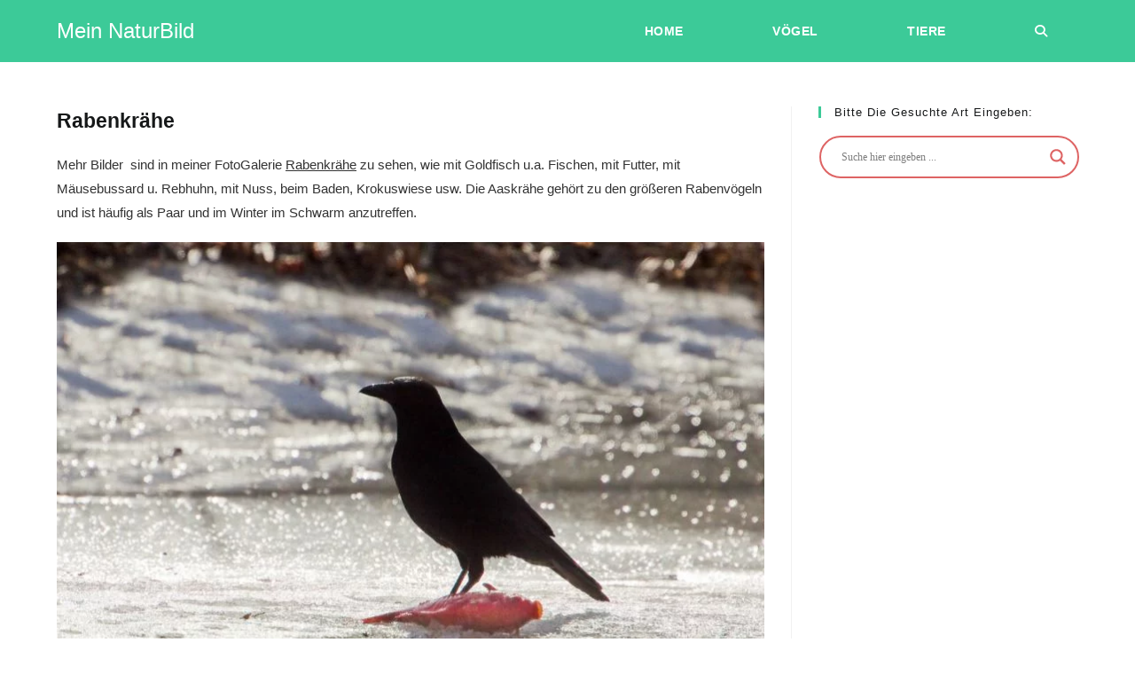

--- FILE ---
content_type: text/javascript
request_url: https://mein-naturbild.de/wp-content/litespeed/js/ec2a6e0af369db4470d833d5876841a9.js?ver=084a0
body_size: 8060
content:
(function(){"use strict";var p={};(function(){p.n=function(e){var t=e&&e.__esModule?function(){return e.default}:function(){return e};return p.d(t,{a:t}),t}})(),function(){p.d=function(e,t){for(var s in t)p.o(t,s)&&!p.o(e,s)&&Object.defineProperty(e,s,{enumerable:!0,get:t[s]})}}(),function(){p.o=function(e,t){return Object.prototype.hasOwnProperty.call(e,t)}}();var x={},l=Object(window.WPD).global,d=Object(window.WPD).utils;l.AslPlugin.prototype.setFilterStateInput=function(e){let t=this;typeof e>"u"&&(e=65);let s=function(){JSON.stringify(t.originalFormData)!=JSON.stringify((0,d.formData)(t.n("searchsettings").find("form")))?t.n("searchsettings").find("input[name=filters_initial]").val(0):t.n("searchsettings").find("input[name=filters_initial]").val(1)};e==0?s():setTimeout(function(){s()},e)};var A=null;const h=window.ASL;l.AslPlugin.prototype.gaPageview=function(e){let t=this,s=t.gaGetTrackingID();if(typeof h.analytics>"u"||h.analytics.method!="pageview")return!1;if(h.analytics.string!=""){let i=typeof window.__gaTracker=="function"?window.__gaTracker:typeof window.ga=="function"?window.ga:!1,o=typeof window.gtag=="function"?window.gtag:!1,u=t.o.homeurl.replace(window.location.origin,"");if(o!==!1)s!==!1&&s.forEach(function(a){o("config",a,{page_path:u+h.analytics.string.replace("{asl_term}",e)})});else if(i!==!1){let a={page:u+h.analytics.string.replace("{asl_term}",e),title:"Ajax Search"};s!==!1?s.forEach(function(r){i("create",r,"auto"),i("send","pageview",a)}):i("send","pageview",a)}}},l.AslPlugin.prototype.gaEvent=function(e,t){let s=this,i=s.gaGetTrackingID();if(typeof h.analytics>"u"||h.analytics.method!="event")return!1;let o=typeof window.gtag=="function"?window.gtag:!1,u=typeof window.__gaTracker=="function"?window.__gaTracker:typeof window.ga=="function"?window.ga:!1;if(o===!1&&u===!1&&typeof window.dataLayer>"u")return!1;if(typeof h.analytics.event[e]<"u"&&h.analytics.event[e].active){let a={search_id:s.o.id,search_name:s.o.name,phrase:s.n("text").val(),option_name:"",option_value:"",result_title:"",result_url:"",results_count:""},r={event_category:h.analytics.event[e].category,event_label:h.analytics.event[e].label,value:h.analytics.event[e].value,send_to:""};const c={...a,...t};Object.keys(c).forEach(function(f){let _=c[f];_=String(_).replace(/[\s\n\r]+/g," ").trim(),Object.keys(r).forEach(function(v){let m=new RegExp("{"+f+"}","gmi");r[v]=r[v].replace(m,_)})}),u!==!1?i!==!1?i.forEach(function(f){u("create",f,"auto"),u("send","event",r.event_category,h.analytics.event[e].action,r.event_label,r.value)}):u("send","event",r.event_category,h.analytics.event[e].action,r.event_label,r.value):o!==!1?i!==!1?i.forEach(function(f){r.send_to=f,o("event",h.analytics.event[e].action,r)}):o("event",h.analytics.event[e].action,r):window?.dataLayer?.push!==void 0&&window.dataLayer.push({event:"gaEvent",eventCategory:r.event_category,eventAction:h.analytics.event[e].action,eventLabel:r.event_label})}},l.AslPlugin.prototype.gaGetTrackingID=function(){let e=!1;if(typeof h.analytics>"u")return e;if(typeof h.analytics.tracking_id<"u"&&h.analytics.tracking_id!="")return[h.analytics.tracking_id];if((typeof window.gtag=="function"?window.gtag:!1)===!1&&typeof window.ga<"u"&&typeof window.ga.getAll<"u"){let s=[];return window.ga.getAll().forEach(function(i){s.push(i.get("trackingId"))}),s.length>0?s:!1}return e};var k=null,b=Object(window.WPD).DoMini,n=p.n(b);const g=window.ASL;l.AslPlugin.prototype.getLiveLoadAltSelectors=function(){return[".search-content","#content #posts-container","#content","#Content","div[role=main]","main[role=main]","div.theme-content","div.td-ss-main-content","main#page-content","main.l-content","#primary","#main-content",".main-content",".search section .bde-post-loop",".archive section .bde-post-loop",".search section .bde-post-list",".archive section .bde-post-list","main .wp-block-query","main"]},l.AslPlugin.prototype.usingLiveLoader=function(){const e=this;if(e._usingLiveLoader!==void 0)return e._usingLiveLoader;const t=e.o,s="asp_es_"+t.id,i=this.getLiveLoadAltSelectors().join(",");if(document.getElementsByClassName(s).length)return e._usingLiveLoader=!0;const o=["resPage"];return e._usingLiveLoader=o.some(u=>{const a=t[u];return a.useAjax&&(document.querySelector(a.selector)||i&&document.querySelector(i))}),e._usingLiveLoader},l.AslPlugin.prototype.liveLoad=function(e,t,s,i){if(e=="body"||e=="html")return console.log("Ajax Search Pro: Do not use html or body as the live loader selector."),!1;g.pageHTML==""&&(g._ajax_page_html||(g._ajax_page_html=!0,n().fn.ajax({url:location.href,method:"GET",success:function(c){g.pageHTML=c},dataType:"html"})));function o(c){c=d.Hooks.applyFilters("asl/live_load/raw_data",c,r);let f=new DOMParser,_=f.parseFromString(c,"text/html"),v=n()(_);if(c!=""&&v.length>0&&v.find(e).length>0){c=c.replace(/&asl_force_reset_pagination=1/gmi,""),c=c.replace(/%26asl_force_reset_pagination%3D1/gmi,""),c=c.replace(/&#038;asl_force_reset_pagination=1/gmi,""),(0,d.isSafari)()&&(c=c.replace(/srcset/gmi,"nosrcset")),c=d.Hooks.applyFilters("asl/live_load/html",c,r.o.id,r.o.iid),v=n()(f.parseFromString(c,"text/html"));let m=v.find(e).get(0);if(m=d.Hooks.applyFilters("asl/live_load/replacement_node",m,r,a.get(0),c),m!=null){const w=a.get(0);w!==void 0&&a.get(0)?.parentNode?.replaceChild(m,w)}a=n()(e).first(),s&&(document.title=_.title,history.pushState({},"",t)),n()(e).first().find(".woocommerce-ordering").on("change","select.orderby",function(){n()(this).closest("form").trigger("submit")}),r.addHighlightString(n()(e).find("a")),d.Hooks.applyFilters("asl/live_load/finished",t,r,e,a.get(0)),g.initialize(),r.lastSuccesfulSearch=r.n("searchsettings").find("form").serialize()+r.n("text").val().trim(),r.lastSearchData=c}r.n("s").trigger("asl_search_end",[r.o.id,r.o.iid,r.n("text").val(),c],!0,!0),r.gaEvent?.("search_end",{results_count:"unknown"}),r.gaPageview?.(r.n("text").val()),r.hideLoader(),a.css("opacity",1),r.searching=!1,r.n("text").val()!=""&&r.n("proclose").css({display:"block"})}s=typeof s>"u"?this.o.trigger.update_href:s,i=typeof i>"u"?!1:i;let u=this.getLiveLoadAltSelectors();if(e!="#main"&&u.unshift("#main"),n()(e).length<1&&(u.forEach(function(c){if(n()(c).length>0)return e=c,!1}),n()(e).length<1))return console.log("Ajax Search Lite: The live search selector does not exist on the page."),!1;e=d.Hooks.applyFilters("asl/live_load/selector",e,this);let a=n()(e).first(),r=this;r.searchAbort(),a.css("opacity",.4),d.Hooks.applyFilters("asl/live_load/start",t,r,e,a.get(0)),!i&&r.n("searchsettings").find("input[name=filters_initial]").val()==1&&r.n("text").val()==""?(0,d.intervalUntilExecute)(function(){o(g.pageHTML)},function(){return g.pageHTML!=""}):(r.searching=!0,r.post=n().fn.ajax({url:t,method:"GET",success:function(c){o(c)},dataType:"html",fail:function(c){a.css("opacity",1),!(c.status===0&&c.readyState===c.UNSENT)&&(a.html("This request has failed. Please check your connection."),r.hideLoader(),r.searching=!1,r.n("proclose").css({display:"block"}))}}))},l.AslPlugin.prototype.getCurrentLiveURL=function(){let e=this,t="asl_ls="+(0,d.nicePhrase)(e.n("text").val()),s="&",i=window.location.href;i=i.indexOf("asl_ls=")>-1?i.slice(0,i.indexOf("asl_ls=")):i,i=i.indexOf("asl_ls&")>-1?i.slice(0,i.indexOf("asl_ls&")):i,i=i.indexOf("p_asid=")>-1?i.slice(0,i.indexOf("p_asid=")):i,i=i.indexOf("asl_")>-1?i.slice(0,i.indexOf("asl_")):i,i.indexOf("?")===-1&&(s="?");let o=i+s+t+"&asl_active=1&asl_force_reset_pagination=1&p_asid="+e.o.id+"&p_asl_data=1&"+e.n("searchsettings").find("form").serialize();return o=o.replace("?&","?"),o};var D=null;l.AslPlugin.prototype.showLoader=function(){this.n("proloading").css({display:"block"})},l.AslPlugin.prototype.hideLoader=function(){let e=this;e.n("proloading").css({display:"none"}),e.n("results").css("display","")};var S=null;const y=window.ASL;l.AslPlugin.prototype.loadASLFonts=function(){y.font_url!==!1&&(new FontFace("aslsicons2","url("+y.font_url+")",{style:"normal",weight:"normal",display:"swap"}).load().then(function(t){document.fonts.add(t)}).catch(function(t){}),y.font_url=!1)},l.AslPlugin.prototype.updateHref=function(){if(this.o.trigger.update_href&&!this.usingLiveLoader()){let e=this.getStateURL()+(this.resultsOpened?"&asl_s=":"&asl_ls=")+this.n("text").val();history.replaceState("","",e.replace(location.origin,""))}},l.AslPlugin.prototype.fixClonedSelf=function(){let e=this,t=e.o.iid,s=e.o.rid;for(;!y.instances.set(e)&&(++e.o.iid,!(e.o.iid>50)););if(t!=e.o.iid){e.o.rid=e.o.id+"_"+e.o.iid;const i=e.n("search").get(0);i!==void 0&&(i.id="ajaxsearchlite"+e.o.rid,e.n("search").removeClass("asl_m_"+s).addClass("asl_m_"+e.o.rid).data("instance",e.o.iid));const o=e.n("searchsettings").get(0);o!==void 0&&(o.id=o.id.replace("settings"+s,"settings"+e.o.rid)),e.n("searchsettings").hasClass("asl_s_"+s)?e.n("searchsettings").removeClass("asl_s_"+s).addClass("asl_s_"+e.o.rid).data("instance",e.o.iid):e.n("searchsettings").removeClass("asl_sb_"+s).addClass("asl_sb_"+e.o.rid).data("instance",e.o.iid);const u=e.n("resultsDiv").get(0);u!==void 0&&(u.id=u.id.replace("prores"+s,"prores"+e.o.rid),e.n("resultsDiv").removeClass("asl_r_"+s).addClass("asl_r_"+e.o.rid).data("instance",e.o.iid));const a=e.n("container").find(".asl_init_data").get(0);a!==void 0&&(e.n("container").find(".asl_init_data").data("instance",e.o.iid),a.id=a.id.replace("asl_init_id_"+s,"asl_init_id_"+e.o.rid)),e.n("prosettings").data("opened",0)}},l.AslPlugin.prototype.destroy=function(){let e=this;Object.keys(e.nodes).forEach(function(t){e.nodes[t].off?.()}),e.n("searchsettings").remove?.(),e.n("resultsDiv").remove?.(),e.n("search").remove?.(),e.n("container").remove?.(),e.documentEventHandlers.forEach(function(t){n()(t.node).off(t.event,t.handler)})};var L=null;l.AslPlugin.prototype.isRedirectToFirstResult=function(){return!!((this.n("resultsDiv").find(".asl_res_url").length>0||n()(".asl_es_"+this.o.id+" a").length>0||this.o.resPage.useAjax&&n()(this.o.resPage.selector+"a").length>0)&&(this.o.redirectOnClick&&this.ktype=="click"&&this.o.trigger.click=="first_result"||this.o.redirectOnEnter&&(this.ktype=="input"||this.ktype=="keyup")&&this.keycode==13&&this.o.trigger.return=="first_result"))},l.AslPlugin.prototype.doRedirectToFirstResult=function(){let e,t="";return this.ktype=="click"?e=this.o.trigger.click_location:e=this.o.trigger.return_location,this.n("resultsDiv").find(".asl_res_url").length>0?t=n()(this.n("resultsDiv").find(".asl_res_url").get(0)).attr("href"):n()(".asl_es_"+this.o.id+" a").length>0?t=n()(n()(".asl_es_"+this.o.id+" a").get(0)).attr("href"):this.o.resPage.useAjax&&n()(this.o.resPage.selector+"a").length>0&&(t=n()(n()(this.o.resPage.selector+"a").get(0)).attr("href")),t!==""&&(e=="same"?window.location.href=t:(0,d.openInNewTab)(t),this.hideLoader(),this.hideResults()),!1},l.AslPlugin.prototype.doRedirectToResults=function(e){let t;e=="click"?t=this.o.trigger.click_location:t=this.o.trigger.return_location;let s=this.getRedirectURL(e);if(this.o.overridewpdefault){if(this.o.resPage.useAjax)return this.hideResults(),this.liveLoad(this.o.resPage.selector,s),this.showLoader(),!1;this.o.override_method=="post"?(0,d.submitToUrl)(s,"post",{asl_active:1,p_asl_data:this.n("searchsettings").find("form").serialize()},t):t=="same"?location.href=s:(0,d.openInNewTab)(s)}else(0,d.submitToUrl)(s,"post",{np_asl_data:this.n("searchsettings").find("form").serialize()},t);this.n("proloading").css("display","none"),this.hideLoader(),this.hideResults(),this.searchAbort()},l.AslPlugin.prototype.getRedirectURL=function(e="enter"){let t,s,i,o;if(e=="click"?s=this.o.trigger.click:s=this.o.trigger.return,s=="results_page"||s=="ajax_search"?t="?s="+(0,d.nicePhrase)(this.n("text").val()):s=="woo_results_page"?t="?post_type=product&s="+(0,d.nicePhrase)(this.n("text").val()):(o=this.o.trigger.redirect_url,t=o.replace(/{phrase}/g,(0,d.nicePhrase)(this.n("text").val()))),this.o.homeurl.indexOf("?")>1&&t.indexOf("?")===0&&(t=t.replace("?","&")),this.o.overridewpdefault&&this.o.override_method!="post"){let u="&";this.o.homeurl.indexOf("?")===-1&&t.indexOf("?")===-1&&(u="?");let a=t+u+"asl_active=1&p_asl_data=1&"+this.n("searchsettings").find("form").serialize();i=this.o.homeurl+a}else i=this.o.homeurl+t;return i=i.replace("https://","https:///"),i=i.replace("http://","http:///"),i=i.replace(/\/\//g,"/"),i=d.Hooks.applyFilters("asl/redirect/url",i,this.o.id,this.o.iid),i};var T=null;l.AslPlugin.prototype.showResults=function(){let e=this;e.initResults(),e.showVerticalResults(),e.hideLoader(),e.n("proclose").css({display:"block"}),e.n("showmore")!=null&&(e.n("items").length>0?e.n("showmore").css({display:"block"}):e.n("showmore").css({display:"none"})),e.resultsOpened=!0},l.AslPlugin.prototype.hideResults=function(e=!0){let t=this;if(!t.resultsOpened)return!1;t.n("resultsDiv").removeClass(t.resAnim.showClass).addClass(t.resAnim.hideClass),setTimeout(function(){t.n("resultsDiv").css(t.resAnim.hideCSS)},t.resAnim.duration),t.n("proclose").css({display:"none"}),(0,d.isMobile)()&&e&&document.activeElement?.blur(),t.resultsOpened=!1,t.n("s").trigger("asl_results_hide",[t.o.id,t.o.iid],!0,!0)},l.AslPlugin.prototype.showResultsBox=function(){let e=this;e.n("s").trigger("asl_results_show",[e.o.id,e.o.iid],!0,!0),e.n("resultsDiv").css({display:"block",height:"auto"}),e.n("resultsDiv").css(e.resAnim.showCSS),e.n("resultsDiv").removeClass(e.resAnim.hideClass).addClass(e.resAnim.showClass),e.fixResultsPosition(!0)},l.AslPlugin.prototype.addHighlightString=function(e){let t=this,s=t.n("text").val().replace(/["']/g,"");e=typeof e>"u"?t.n("items").find("a.asl_res_url"):e,t.o.singleHighlight&&s!=""&&e.length>0&&e.forEach(function(i){try{const o=new URL(n()(i).attr("href"));o.searchParams.set("asl_highlight",s),o.searchParams.set("p_asid",String(t.o.id)),n()(i).attr("href",o.href)}catch{}})},l.AslPlugin.prototype.scrollToResults=function(){let e=this,t=Math.floor(window.innerHeight*.1),s;if(!e.resultsOpened||!e.o.scrollToResults.enabled||e.n("resultsDiv").inViewPort(t))return;e.o.resultsposition=="hover"?s=e.n("probox").offset().top-20:s=e.n("resultsDiv").offset().top-20,s=s+e.o.scrollToResults.offset;let i=n()("#wpadminbar");i.length>0&&(s-=i.height()),s=s<0?0:s,window.scrollTo({top:s,behavior:"smooth"})};var R=null;const P=window.ASL;l.AslPlugin.prototype.searchAbort=function(){let e=this;e.post!=null&&e.post.abort()},l.AslPlugin.prototype.searchWithCheck=function(e=50){let t=this;t.n("text").val().length<t.o.charcount||(t.searchAbort(),clearTimeout(t.timeouts.searchWithCheck),t.timeouts.searchWithCheck=setTimeout(function(){t.search()},e))},l.AslPlugin.prototype.search=function(){let e=this;if(e.searching,e.n("text").val().length<e.o.charcount)return;e.searching=!0,e.n("proloading").css({display:"block"}),e.n("proclose").css({display:"none"});let t={action:"ajaxsearchlite_search",aslp:e.n("text").val(),asid:e.o.id,options:e.n("searchsettings").find("form").serialize()};if(t=d.Hooks.applyFilters("asl/search/data",t),JSON.stringify(t)===JSON.stringify(e.lastSearchData))return e.resultsOpened||e.showResults(),e.hideLoader(),e.isRedirectToFirstResult()&&e.doRedirectToFirstResult(),!1;e.gaEvent?.("search_start"),n()(".asl_es_"+e.o.id).length>0?e.liveLoad(".asl_es_"+e.o.id,e.getCurrentLiveURL(),!1):e.o.resPage.useAjax?e.liveLoad(e.o.resPage.selector,e.getRedirectURL()):e.post=n().fn.ajax({url:P.ajaxurl,method:"POST",data:t,success:function(s){let i=s.replace(/^\s*[\r\n]/gm,"");const o=i.match(/___ASLSTART___(.*[\s\S]*)___ASLEND___/);if(o===null){e.hideLoader(),console.warn("The response inner data is missing!");return}if(i=o[1],i=d.Hooks.applyFilters("asl/search/html",i),e.n("resdrg").html(""),e.n("resdrg").html(i),e.n("resdrg").find(".asl_keyword").on("click",function(){e.n("text").val(n()(this).html()),e.n("container").find("input.orig").val(n()(this).html()).trigger("keydown"),e.n("container").find("form").trigger("submit",["ajax"]),e.search()}),e.nodes.items=e.n("resultsDiv").find(".item"),e.addHighlightString(),e.gaEvent?.("search_end",{results_count:e.n("items").length}),e.gaPageview?.(e.n("text").val()),e.isRedirectToFirstResult())return e.doRedirectToFirstResult(),!1;e.hideLoader(),e.showResults(),e.scrollToResults(),e.lastSuccesfulSearch=e.n("searchsettings").find("form").serialize()+e.n("text").val().trim(),e.lastSearchData=t,e.updateHref(),e.n("items").length==0?e.n("showmore")!=null&&e.n("showmore").css("display","none"):e.n("showmore")!=null&&(e.n("showmore").css("display","block"),e.n("showmore").find("span").off(),e.n("showmore").find("span").on("click",function(){let u=e.o.trigger.click,a;u=="results_page"?a="?s="+(0,d.nicePhrase)(e.n("text").val()):u=="woo_results_page"?a="?post_type=product&s="+(0,d.nicePhrase)(e.n("text").val()):a=e.o.trigger.redirect_url.replace("{phrase}",(0,d.nicePhrase)(e.n("text").val())),e.o.overridewpdefault?e.o.override_method=="post"?(0,d.submitToUrl)(e.o.homeurl+a,"post",{asl_active:1,p_asl_data:e.n("searchsettings").find("form").serialize()}):location.href=e.o.homeurl+a+"&asl_active=1&p_asid="+e.o.id+"&p_asl_data=1&"+e.n("searchsettings").find("form").serialize():(0,d.submitToUrl)(e.o.homeurl+a,"post",{np_asl_data:e.n("searchsettings").find("form").serialize()})})),d.Hooks.applyFilters("asl/search/end",e,t)},fail:function(s){e.n("resdrg").html(""),e.n("resdrg").html('<div class="asl_nores">The request failed. Please check your connection! Status: '+s.status+"</div>"),e.nodes.items=e.n("resultsDiv").find(".item"),e.hideLoader(),e.showResults(),e.scrollToResults()}})};var E=null;l.AslPlugin.prototype.searchFor=function(e){typeof e<"u"&&this.n("text").val(e),this.n("textAutocomplete").val(""),this.search()},l.AslPlugin.prototype.toggleSettings=function(e){typeof e<"u"?e=="show"?this.showSettings():this.hideSettings():parseInt(this.n("prosettings").data("opened"))===1?this.hideSettings():this.showSettings()},l.AslPlugin.prototype.closeResults=function(e){typeof e<"u"&&e&&(this.n("text").val(""),this.n("textAutocomplete").val("")),this.hideResults(),this.n("proloading").css("display","none"),this.hideLoader(),this.searchAbort()},l.AslPlugin.prototype.getStateURL=function(){let e,t;return e=location.href.split("p_asid")[0],e=e.replace("&asl_active=1",""),e=e.replace("?asl_active=1",""),e=e.slice(-1)=="?"?e.slice(0,-1):e,e=e.slice(-1)=="&"?e.slice(0,-1):e,t=e.indexOf("?")>1?"&":"?",e+t+"p_asid="+this.o.id+"&p_asl_data=1&"+this.n("searchsettings").find("form").serialize()},l.AslPlugin.prototype.filtersInitial=function(){return this.n("searchsettings").find("input[name=filters_initial]").val()==1},l.AslPlugin.prototype.filtersChanged=function(){return this.n("searchsettings").find("input[name=filters_changed]").val()==1};var C=null;l.AslPlugin.prototype.detectAndFixFixedPositioning=function(){let e=this,t=!1,s=e.n("search").get(0);for(;s;)if(s=s.parentElement,s!=null&&window.getComputedStyle(s).position==="fixed"){t=!0;break}t||e.n("search").css("position")=="fixed"?(e.n("resultsDiv").css("position")=="absolute"&&e.n("resultsDiv").css({position:"fixed","z-index":2147483647}),e.o.blocking||e.n("searchsettings").css({position:"fixed","z-index":2147483647})):(e.n("resultsDiv").css("position")=="fixed"&&e.n("resultsDiv").css("position","absolute"),e.o.blocking||e.n("searchsettings").css("position","absolute"))},l.AslPlugin.prototype.fixResultsPosition=function(e=!1){let t=this,s=n()("body"),i=0,o=t.n("resultsDiv").css("position");if((n()._fn.bodyTransformY()!=0||s.css("position")!="static")&&(i=s.offset().top),n()._fn.bodyTransformY()!=0&&o=="fixed"&&(o="absolute",t.n("resultsDiv").css("position","absolute")),o=="fixed"&&(i=0),!(o!="fixed"&&o!="absolute")&&(e||t.n("resultsDiv").css("visibility")=="visible")){let u=t.n("search").offset(),a=0;if((n()._fn.bodyTransformX()!=0||s.css("position")!="static")&&(a=s.offset().left),typeof u<"u"){let r,c=0;(0,d.deviceType)()==="phone"?r=t.o.results.width_phone:(0,d.deviceType)()=="tablet"?r=t.o.results.width_tablet:r=t.o.results.width,r=="auto"&&(r=t.n("search").outerWidth()<240?240:t.n("search").outerWidth()),t.n("resultsDiv").css("width",(0,d.isNumeric)(r)?r+"px":r),t.o.resultsSnapTo=="right"?c=t.n("resultsDiv").outerWidth()-t.n("search").outerWidth():t.o.resultsSnapTo=="center"&&(c=Math.floor((t.n("resultsDiv").outerWidth()-parseInt(String(t.n("search").outerWidth())))/2)),t.n("resultsDiv").css({top:u.top+t.n("search").outerHeight(!0)-i+"px",left:u.left-c-a+"px"})}}},l.AslPlugin.prototype.fixSettingsPosition=function(e=!1){let t=this,s=n()("body"),i=0,o=t.n("searchsettings").css("position");if((n()._fn.bodyTransformY()!=0||s.css("position")!="static")&&(i=s.offset().top),n()._fn.bodyTransformY()!=0&&o=="fixed"&&(o="absolute",t.n("searchsettings").css("position","absolute")),o=="fixed"&&(i=0),e||t.n("prosettings").data("opened")!=="0"){let u,a,r,c,f=0;(n()._fn.bodyTransformX()!=0||s.css("position")!="static")&&(f=s.offset().left),t.fixSettingsWidth(),t.n("prosettings").css("display")!="none"?u=t.n("prosettings"):u=t.n("promagnifier"),a=u.offset(),r=a.top+u.height()-2-i+"px",c=t.o.settingsimagepos=="left"?a.left:a.left+u.width()-t.n("searchsettings").width(),c=c-f+"px",t.n("searchsettings").css({display:"block",top:r,left:c})}},l.AslPlugin.prototype.fixSettingsWidth=function(){},l.AslPlugin.prototype.hideOnInvisibleBox=function(){let e=this;e.o.detectVisibility&&!e.n("search").hasClass("hiddend")&&(e.n("search").is(":hidden")||!e.n("search").is(":visible"))&&(e.hideSettings?.(),e.hideResults())};var O=null;l.AslPlugin.prototype.initMagnifierEvents=function(){let e=this,t;e.n("promagnifier").on("click",function(s){if(e.keycode=s.keyCode||s.which,e.ktype=s.type,e.gaEvent?.("magnifier"),e.n("text").val().length>=e.o.charcount&&e.o.redirectOnClick&&e.o.trigger.click!=="first_result")return e.doRedirectToResults("click"),clearTimeout(t),!1;if(!(e.o.trigger.click=="ajax_search"||e.o.trigger.click=="first_result"))return!1;e.searchAbort(),clearTimeout(e.timeouts.search),e.n("proloading").css("display","none"),e.timeouts.search=setTimeout(function(){e.n("searchsettings").find("form").serialize()+e.n("text").val().trim()!=e.lastSuccesfulSearch||!e.resultsOpened&&!e.usingLiveLoader()?e.search():e.isRedirectToFirstResult()?e.doRedirectToFirstResult():e.n("proclose").css("display","block")},e.o.trigger.delay)})};var F=null;l.AslPlugin.prototype.initInputEvents=function(){let e=this,t=!1,s=function(){e.n("text").off("mousedown touchstart keydown",s),t||(e._initFocusInput(),e.o.trigger.type&&e._initSearchInput(),e._initEnterEvent(),e._initFormEvent(),e.initAutocompleteEvent?.(),t=!0)};e.n("text").on("mousedown touchstart keydown",s,{passive:!0})},l.AslPlugin.prototype._initFocusInput=function(){let e=this;e.n("text").on("click",function(t){if(t.stopPropagation(),t.stopImmediatePropagation(),n()(this).trigger("focus",[]),e.gaEvent?.("focus"),e.n("searchsettings").find("form").serialize()+e.n("text").val().trim()==e.lastSuccesfulSearch)return!e.resultsOpened&&!e.usingLiveLoader()&&e.showResults(),!1}),e.n("text").on("focus input",function(t){e.searching||(n()(this).val()!=""?e.n("proclose").css("display","block"):e.n("proclose").css({display:"none"}))})},l.AslPlugin.prototype._initSearchInput=function(){let e=this;e.n("text").on("input",function(t){if(e.keycode=t.keyCode||t.which,e.ktype=t.type,e.updateHref(),e.n("text").val().length<e.o.charcount)return e.n("proloading").css("display","none"),e.hideResults(!1),e.searchAbort(),clearTimeout(e.timeouts.search),!1;e.searchAbort(),clearTimeout(e.timeouts.search),e.n("proloading").css("display","none"),e.timeouts.search=setTimeout(function(){e.n("searchsettings").find("form").serialize()+e.n("text").val().trim()!=e.lastSuccesfulSearch||!e.resultsOpened&&!e.usingLiveLoader()?e.search():e.isRedirectToFirstResult()?e.doRedirectToFirstResult():e.n("proclose").css("display","block")},e.o.trigger.delay)})},l.AslPlugin.prototype._initEnterEvent=function(){let e=this,t,s=!1;e.n("text").on("keyup",function(i){if(e.keycode=i.keyCode||i.which,e.ktype=i.type,e.keycode==13){if(clearTimeout(t),t=setTimeout(function(){s=!1},300),s)return!1;s=!0}let o=n()(this).hasClass("orig");e.n("text").val().length>=e.o.charcount&&o&&e.keycode==13&&(e.gaEvent?.("return"),e.o.redirectOnEnter?e.o.trigger.return!="first_result"?e.doRedirectToResults(e.ktype):e.search():e.o.trigger.return=="ajax_search"&&(e.n("searchsettings").find("form").serialize()+e.n("text").val().trim()!=e.lastSuccesfulSearch||!e.resultsOpened&&!e.usingLiveLoader())&&e.search(),clearTimeout(e.timeouts.search))})},l.AslPlugin.prototype._initFormEvent=function(){let e=this;n()(e.n("text").closest("form").get(0)).on("submit",function(t,s){if(t.preventDefault(),(0,d.isMobile)())if(e.o.redirectOnEnter){let i=new Event("keyup");i.keyCode=i.which=13,e.n("text").get(0).dispatchEvent(i)}else e.search(),document?.activeElement?.blur();else typeof s<"u"&&s=="ajax"&&e.search()})},l.AslPlugin.prototype.initNavigationEvents=function(){let e=this,t=function(s){let i=s.keyCode||s.which;if(n()(".item",e.n("resultsDiv")).length>0&&e.n("resultsDiv").css("display")!="none"&&e.o.resultstype=="vertical"){if(i==40||i==38){let o=e.n("resultsDiv").find(".item.hovered");if(e.n("text").trigger("blur",[]),o.length==0?e.n("resultsDiv").find(".item").first().addClass("hovered"):(i==40&&(o.next(".item").length==0?e.n("resultsDiv").find(".item").removeClass("hovered").first().addClass("hovered"):o.removeClass("hovered").next(".item").addClass("hovered")),i==38&&(o.prev(".item").length==0?e.n("resultsDiv").find(".item").removeClass("hovered").last().addClass("hovered"):o.removeClass("hovered").prev(".item").addClass("hovered"))),s.stopPropagation(),s.preventDefault(),!e.n("resultsDiv").find(".resdrg .item.hovered").inViewPort(50,e.n("resultsDiv").get(0))){let u=e.n("resultsDiv").find(".resdrg .item.hovered").get(0);u!=null&&typeof u.scrollIntoView<"u"&&u.scrollIntoView({behavior:"smooth",block:"start",inline:"nearest"})}}i==13&&e.n("resultsDiv").find(".item.hovered").length>0&&(s.stopPropagation(),s.preventDefault(),e.n("resultsDiv").find(".item.hovered a.asl_res_url").get(0).click())}};e.documentEventHandlers.push({node:document,event:"keydown",handler:t}),n()(document).on("keydown",t)},l.AslPlugin.prototype.initOtherEvents=function(){let e=this,t,s;(0,d.isMobile)()&&(0,d.detectIOS)()&&e.n("text").on("touchstart",function(){e.savedScrollTop=window.scrollY,e.savedContainerTop=e.n("search").offset().top}),e.n("proclose").on(e.clickTouchend,function(i){i.preventDefault(),i.stopImmediatePropagation(),e.n("text").val(""),e.n("textAutocomplete").val(""),e.hideResults(),e.n("text").trigger("focus",[]),e.n("proloading").css("display","none"),e.hideLoader(),e.searchAbort(),n()(".asl_es_"+e.o.id).length>0?(e.showLoader(),e.liveLoad(".asl_es_"+e.o.id,e.getCurrentLiveURL(),!1)):e.o.resPage.useAjax&&(e.showLoader(),e.liveLoad(e.o.resPage.selector,e.getRedirectURL())),e.n("text").get(0).focus()}),(0,d.isMobile)()?(t=function(){e.orientationChange(),setTimeout(function(){e.orientationChange()},600)},e.documentEventHandlers.push({node:window,event:"orientationchange",handler:t}),n()(window).on("orientationchange",t)):(t=function(){e.resize()},e.documentEventHandlers.push({node:window,event:"resize",handler:t}),n()(window).on("resize",t,{passive:!0})),s=function(){e.scrolling(!1)},e.documentEventHandlers.push({node:window,event:"scroll",handler:s}),n()(window).on("scroll",s,{passive:!0}),(0,d.isMobile)()&&e.o.mobile.menu_selector!=""&&n()(e.o.mobile.menu_selector).on("touchend",function(){let i=this;setTimeout(function(){let o=n()(i).find("input.orig");o=o.length==0?n()(i).next().find("input.orig"):o,o=o.length==0?n()(i).parent().find("input.orig"):o,o=o.length==0?e.n("text"):o,e.n("search").inViewPort()&&o.get(0).focus()},300)}),(0,d.detectIOS)()&&(0,d.isMobile)()&&(0,d.isTouchDevice)()&&parseInt(e.n("text").css("font-size"))<16&&(e.n("text").data("fontSize",e.n("text").css("font-size")).css("font-size","16px"),e.n("textAutocomplete").css("font-size","16px"),n()("body").append("<style>#ajaxsearchlite"+e.o.rid+" input.orig::-webkit-input-placeholder{font-size: 16px !important;}</style>"))},l.AslPlugin.prototype.orientationChange=function(){let e=this;e.detectAndFixFixedPositioning(),e.fixSettingsPosition(),e.fixResultsPosition()},l.AslPlugin.prototype.resize=function(){let e=this;e.detectAndFixFixedPositioning(),e.fixSettingsPosition(),e.fixResultsPosition()},l.AslPlugin.prototype.scrolling=function(e){let t=this;t.detectAndFixFixedPositioning(),t.hideOnInvisibleBox(),t.fixSettingsPosition(e),t.fixResultsPosition(e)},l.AslPlugin.prototype.initResultsEvents=function(){let e=this;e.n("resultsDiv").css({opacity:"0"});let t=function(s){let i=s.keyCode||s.which,o=s.type;if(n()(s.target).closest(".asl_w").length==0&&(e.hideOnInvisibleBox(),o!="click"||o!="touchend"||i!=3)){if(!e.resultsOpened||!e.o.closeOnDocClick)return;e.dragging||(e.hideLoader(),e.searchAbort(),e.hideResults())}};e.documentEventHandlers.push({node:document,event:e.clickTouchend,handler:t}),n()(document).on(e.clickTouchend,t),e.n("resultsDiv").on("click",".results .item",function(){e.gaEvent?.("result_click",{result_title:n()(this).find("a.asl_res_url").text(),result_url:n()(this).find("a.asl_res_url").attr("href")})})};var $=null;l.AslPlugin.prototype.monitorTouchMove=function(){let e=this;e.dragging=!1,n()("body").on("touchmove",function(){e.dragging=!0}).on("touchstart",function(){e.dragging=!1})};var j=null;l.AslPlugin.prototype.init=function(e,t){return this.o={...this.o,...e},this.nodes={},this.nodes.search=n()(t),this.initNodeVariables(),this.o.redirectOnClick=this.o.trigger.click!="ajax_search"&&this.o.trigger.click!="nothing",this.o.redirectOnEnter=this.o.trigger.return!="ajax_search"&&this.o.trigger.return!="nothing",this.usingLiveLoader()&&(this.o.trigger.type=this.o.resPage.trigger_type,this.o.trigger.facet=this.o.resPage.trigger_facet,this.o.resPage.trigger_magnifier&&(this.o.redirectOnClick=!1,this.o.trigger.click="ajax_search"),this.o.resPage.trigger_return&&(this.o.redirectOnEnter=!1,this.o.trigger.return="ajax_search")),this.monitorTouchMove(),this.initEvents(),this.n("s").trigger("asl_init_search_bar",[this.o.id,this.o.iid],!0,!0),this},l.AslPlugin.prototype.n=function(e){if(typeof this.nodes[e]<"u")return this.nodes[e];switch(e){case"s":this.nodes[e]=this.nodes.search;break;case"container":this.nodes[e]=this.nodes.search.closest(".asl_w_container");break;case"searchsettings":this.nodes[e]=this.n("container").find(".asl_s");break;case"resultsDiv":this.nodes[e]=this.n("container").find(".asl_r");break;case"probox":this.nodes[e]=this.nodes.search.find(".probox");break;case"proinput":this.nodes[e]=this.nodes.search.find(".proinput");break;case"text":this.nodes[e]=this.nodes.search.find(".proinput input.orig");break;case"textAutocomplete":this.nodes[e]=this.nodes.search.find(".proinput input.autocomplete");break;case"proloading":this.nodes[e]=this.nodes.search.find(".proloading");break;case"proclose":this.nodes[e]=this.nodes.search.find(".proclose");break;case"promagnifier":this.nodes[e]=this.nodes.search.find(".promagnifier");break;case"prosettings":this.nodes[e]=this.nodes.search.find(".prosettings");break;case"settingsAppend":this.nodes[e]=n()("#wpdreams_asl_settings_"+this.o.id);break;case"resultsAppend":this.nodes[e]=n()("#wpdreams_asl_results_"+this.o.id);break;case"trythis":this.nodes[e]=n()("#asp-try-"+this.o.rid);break;case"hiddenContainer":this.nodes[e]=this.n("container").find(".asl_hidden_data");break;case"aspItemOverlay":this.nodes[e]=this.n("hiddenContainer").find(".asl_item_overlay");break;case"showmore":this.nodes[e]=this.n("resultsDiv").find(".showmore");break;case"items":this.nodes[e]=this.n("resultsDiv").find(".item").length>0?this.n("resultsDiv").find(".item"):this.n("resultsDiv").find(".photostack-flip");break;case"results":this.nodes[e]=this.n("resultsDiv").find(".results");break;case"resdrg":this.nodes[e]=this.n("resultsDiv").find(".resdrg");break}return this.nodes[e]},l.AslPlugin.prototype.initNodeVariables=function(){let e=this;e.o.id=parseInt(e.nodes.search.data("id")),e.o.iid=parseInt(e.nodes.search.data("instance")),e.o.rid=e.o.id+"_"+e.o.iid,e.fixClonedSelf()},l.AslPlugin.prototype.initEvents=function(){this.initSettingsSwitchEvents?.(),this.initOtherEvents(),this.initMagnifierEvents(),this.initInputEvents()};var I=null;l.AslPlugin.prototype.initResults=function(){this.resultsInitialized||(this.initResultsBox(),this.initResultsEvents(),this.initNavigationEvents?.())},l.AslPlugin.prototype.initResultsBox=function(){let e=this;e.initResultsAnimations(),(0,d.isMobile)()&&e.o.mobile.force_res_hover==1?(e.o.resultsposition="hover",e.nodes.resultsDiv=e.n("resultsDiv").clone(),n()("body").append(e.nodes.resultsDiv),e.nodes.resultsDiv.css({position:"absolute"}),e.detectAndFixFixedPositioning()):e.o.resultsposition=="hover"&&e.n("resultsAppend").length<=0?(e.nodes.resultsDiv=e.n("resultsDiv").clone(),n()("body").append(e.n("resultsDiv"))):(e.o.resultsposition="block",e.n("resultsDiv").css({position:"static"}),e.n("resultsAppend").length>0&&(e.n("resultsAppend").find(".asl_w").length>0?e.nodes.resultsDiv=e.n("resultsAppend").find(".asl_w"):(e.nodes.resultsDiv=e.n("resultsDiv").clone(),e.nodes.resultsAppend.append(e.n("resultsDiv"))))),e.nodes.showmore=e.n("resultsDiv").find(".showmore"),e.nodes.items=e.n("resultsDiv").find(".item").length>0?e.n("resultsDiv").find(".item"):e.n("resultsDiv").find(".photostack-flip"),e.nodes.results=e.n("resultsDiv").find(".results"),e.nodes.resdrg=e.n("resultsDiv").find(".resdrg"),e.n("resultsDiv").get(0).id=e.n("resultsDiv").get(0).id.replace("__original__",""),e.detectAndFixFixedPositioning(),e.resultsInitialized=!0},l.AslPlugin.prototype.initResultsAnimations=function(){this.n("resultsDiv").css({"-webkit-animation-duration":this.resAnim.duration+"ms","animation-duration":this.resAnim.duration+"ms"})};var z=null;Object(window.WPD).AjaxSearchLite=x.default})()
;